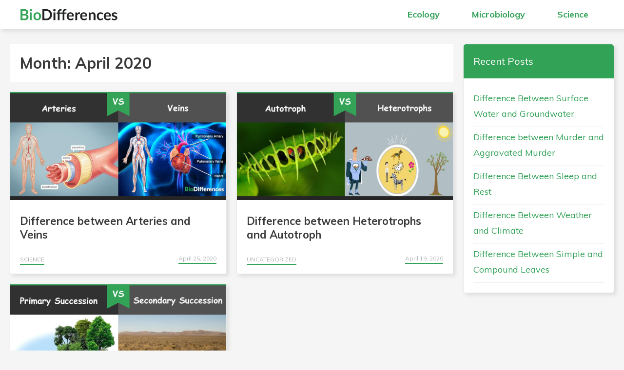

--- FILE ---
content_type: text/html; charset=UTF-8
request_url: https://biodifferences.net/2020/04/
body_size: 14169
content:
<!DOCTYPE html>
<html lang="en-US">
<head>
	<meta charset="UTF-8">
	<title>April 2020 &#8211; Bio Differences</title>
<meta name='robots' content='max-image-preview:large' />
<meta name="viewport" content="width=device-width, initial-scale=1"><link href='https://fonts.gstatic.com' crossorigin rel='preconnect' />
<link href='https://fonts.googleapis.com' crossorigin rel='preconnect' />
<link rel="alternate" type="application/rss+xml" title="Bio Differences &raquo; Feed" href="https://biodifferences.net/feed/" />
<link rel="alternate" type="application/rss+xml" title="Bio Differences &raquo; Comments Feed" href="https://biodifferences.net/comments/feed/" />
<link rel='stylesheet' id='generate-fonts-css' href='//fonts.googleapis.com/css?family=Muli:200,200italic,300,300italic,regular,italic,600,600italic,700,700italic,800,800italic,900,900italic&#038;display=swap' media='all' />
<link rel='stylesheet' id='wp-block-library-css' href='https://biodifferences.net/wp-includes/css/dist/block-library/style.min.css?ver=6.5.7' media='all' />
<style id='classic-theme-styles-inline-css'>
/*! This file is auto-generated */
.wp-block-button__link{color:#fff;background-color:#32373c;border-radius:9999px;box-shadow:none;text-decoration:none;padding:calc(.667em + 2px) calc(1.333em + 2px);font-size:1.125em}.wp-block-file__button{background:#32373c;color:#fff;text-decoration:none}
</style>
<style id='global-styles-inline-css'>
body{--wp--preset--color--black: #000000;--wp--preset--color--cyan-bluish-gray: #abb8c3;--wp--preset--color--white: #ffffff;--wp--preset--color--pale-pink: #f78da7;--wp--preset--color--vivid-red: #cf2e2e;--wp--preset--color--luminous-vivid-orange: #ff6900;--wp--preset--color--luminous-vivid-amber: #fcb900;--wp--preset--color--light-green-cyan: #7bdcb5;--wp--preset--color--vivid-green-cyan: #00d084;--wp--preset--color--pale-cyan-blue: #8ed1fc;--wp--preset--color--vivid-cyan-blue: #0693e3;--wp--preset--color--vivid-purple: #9b51e0;--wp--preset--color--contrast: var(--contrast);--wp--preset--color--contrast-2: var(--contrast-2);--wp--preset--color--contrast-3: var(--contrast-3);--wp--preset--color--base: var(--base);--wp--preset--color--base-2: var(--base-2);--wp--preset--color--base-3: var(--base-3);--wp--preset--color--accent: var(--accent);--wp--preset--gradient--vivid-cyan-blue-to-vivid-purple: linear-gradient(135deg,rgba(6,147,227,1) 0%,rgb(155,81,224) 100%);--wp--preset--gradient--light-green-cyan-to-vivid-green-cyan: linear-gradient(135deg,rgb(122,220,180) 0%,rgb(0,208,130) 100%);--wp--preset--gradient--luminous-vivid-amber-to-luminous-vivid-orange: linear-gradient(135deg,rgba(252,185,0,1) 0%,rgba(255,105,0,1) 100%);--wp--preset--gradient--luminous-vivid-orange-to-vivid-red: linear-gradient(135deg,rgba(255,105,0,1) 0%,rgb(207,46,46) 100%);--wp--preset--gradient--very-light-gray-to-cyan-bluish-gray: linear-gradient(135deg,rgb(238,238,238) 0%,rgb(169,184,195) 100%);--wp--preset--gradient--cool-to-warm-spectrum: linear-gradient(135deg,rgb(74,234,220) 0%,rgb(151,120,209) 20%,rgb(207,42,186) 40%,rgb(238,44,130) 60%,rgb(251,105,98) 80%,rgb(254,248,76) 100%);--wp--preset--gradient--blush-light-purple: linear-gradient(135deg,rgb(255,206,236) 0%,rgb(152,150,240) 100%);--wp--preset--gradient--blush-bordeaux: linear-gradient(135deg,rgb(254,205,165) 0%,rgb(254,45,45) 50%,rgb(107,0,62) 100%);--wp--preset--gradient--luminous-dusk: linear-gradient(135deg,rgb(255,203,112) 0%,rgb(199,81,192) 50%,rgb(65,88,208) 100%);--wp--preset--gradient--pale-ocean: linear-gradient(135deg,rgb(255,245,203) 0%,rgb(182,227,212) 50%,rgb(51,167,181) 100%);--wp--preset--gradient--electric-grass: linear-gradient(135deg,rgb(202,248,128) 0%,rgb(113,206,126) 100%);--wp--preset--gradient--midnight: linear-gradient(135deg,rgb(2,3,129) 0%,rgb(40,116,252) 100%);--wp--preset--font-size--small: 13px;--wp--preset--font-size--medium: 20px;--wp--preset--font-size--large: 36px;--wp--preset--font-size--x-large: 42px;--wp--preset--spacing--20: 0.44rem;--wp--preset--spacing--30: 0.67rem;--wp--preset--spacing--40: 1rem;--wp--preset--spacing--50: 1.5rem;--wp--preset--spacing--60: 2.25rem;--wp--preset--spacing--70: 3.38rem;--wp--preset--spacing--80: 5.06rem;--wp--preset--shadow--natural: 6px 6px 9px rgba(0, 0, 0, 0.2);--wp--preset--shadow--deep: 12px 12px 50px rgba(0, 0, 0, 0.4);--wp--preset--shadow--sharp: 6px 6px 0px rgba(0, 0, 0, 0.2);--wp--preset--shadow--outlined: 6px 6px 0px -3px rgba(255, 255, 255, 1), 6px 6px rgba(0, 0, 0, 1);--wp--preset--shadow--crisp: 6px 6px 0px rgba(0, 0, 0, 1);}:where(.is-layout-flex){gap: 0.5em;}:where(.is-layout-grid){gap: 0.5em;}body .is-layout-flex{display: flex;}body .is-layout-flex{flex-wrap: wrap;align-items: center;}body .is-layout-flex > *{margin: 0;}body .is-layout-grid{display: grid;}body .is-layout-grid > *{margin: 0;}:where(.wp-block-columns.is-layout-flex){gap: 2em;}:where(.wp-block-columns.is-layout-grid){gap: 2em;}:where(.wp-block-post-template.is-layout-flex){gap: 1.25em;}:where(.wp-block-post-template.is-layout-grid){gap: 1.25em;}.has-black-color{color: var(--wp--preset--color--black) !important;}.has-cyan-bluish-gray-color{color: var(--wp--preset--color--cyan-bluish-gray) !important;}.has-white-color{color: var(--wp--preset--color--white) !important;}.has-pale-pink-color{color: var(--wp--preset--color--pale-pink) !important;}.has-vivid-red-color{color: var(--wp--preset--color--vivid-red) !important;}.has-luminous-vivid-orange-color{color: var(--wp--preset--color--luminous-vivid-orange) !important;}.has-luminous-vivid-amber-color{color: var(--wp--preset--color--luminous-vivid-amber) !important;}.has-light-green-cyan-color{color: var(--wp--preset--color--light-green-cyan) !important;}.has-vivid-green-cyan-color{color: var(--wp--preset--color--vivid-green-cyan) !important;}.has-pale-cyan-blue-color{color: var(--wp--preset--color--pale-cyan-blue) !important;}.has-vivid-cyan-blue-color{color: var(--wp--preset--color--vivid-cyan-blue) !important;}.has-vivid-purple-color{color: var(--wp--preset--color--vivid-purple) !important;}.has-black-background-color{background-color: var(--wp--preset--color--black) !important;}.has-cyan-bluish-gray-background-color{background-color: var(--wp--preset--color--cyan-bluish-gray) !important;}.has-white-background-color{background-color: var(--wp--preset--color--white) !important;}.has-pale-pink-background-color{background-color: var(--wp--preset--color--pale-pink) !important;}.has-vivid-red-background-color{background-color: var(--wp--preset--color--vivid-red) !important;}.has-luminous-vivid-orange-background-color{background-color: var(--wp--preset--color--luminous-vivid-orange) !important;}.has-luminous-vivid-amber-background-color{background-color: var(--wp--preset--color--luminous-vivid-amber) !important;}.has-light-green-cyan-background-color{background-color: var(--wp--preset--color--light-green-cyan) !important;}.has-vivid-green-cyan-background-color{background-color: var(--wp--preset--color--vivid-green-cyan) !important;}.has-pale-cyan-blue-background-color{background-color: var(--wp--preset--color--pale-cyan-blue) !important;}.has-vivid-cyan-blue-background-color{background-color: var(--wp--preset--color--vivid-cyan-blue) !important;}.has-vivid-purple-background-color{background-color: var(--wp--preset--color--vivid-purple) !important;}.has-black-border-color{border-color: var(--wp--preset--color--black) !important;}.has-cyan-bluish-gray-border-color{border-color: var(--wp--preset--color--cyan-bluish-gray) !important;}.has-white-border-color{border-color: var(--wp--preset--color--white) !important;}.has-pale-pink-border-color{border-color: var(--wp--preset--color--pale-pink) !important;}.has-vivid-red-border-color{border-color: var(--wp--preset--color--vivid-red) !important;}.has-luminous-vivid-orange-border-color{border-color: var(--wp--preset--color--luminous-vivid-orange) !important;}.has-luminous-vivid-amber-border-color{border-color: var(--wp--preset--color--luminous-vivid-amber) !important;}.has-light-green-cyan-border-color{border-color: var(--wp--preset--color--light-green-cyan) !important;}.has-vivid-green-cyan-border-color{border-color: var(--wp--preset--color--vivid-green-cyan) !important;}.has-pale-cyan-blue-border-color{border-color: var(--wp--preset--color--pale-cyan-blue) !important;}.has-vivid-cyan-blue-border-color{border-color: var(--wp--preset--color--vivid-cyan-blue) !important;}.has-vivid-purple-border-color{border-color: var(--wp--preset--color--vivid-purple) !important;}.has-vivid-cyan-blue-to-vivid-purple-gradient-background{background: var(--wp--preset--gradient--vivid-cyan-blue-to-vivid-purple) !important;}.has-light-green-cyan-to-vivid-green-cyan-gradient-background{background: var(--wp--preset--gradient--light-green-cyan-to-vivid-green-cyan) !important;}.has-luminous-vivid-amber-to-luminous-vivid-orange-gradient-background{background: var(--wp--preset--gradient--luminous-vivid-amber-to-luminous-vivid-orange) !important;}.has-luminous-vivid-orange-to-vivid-red-gradient-background{background: var(--wp--preset--gradient--luminous-vivid-orange-to-vivid-red) !important;}.has-very-light-gray-to-cyan-bluish-gray-gradient-background{background: var(--wp--preset--gradient--very-light-gray-to-cyan-bluish-gray) !important;}.has-cool-to-warm-spectrum-gradient-background{background: var(--wp--preset--gradient--cool-to-warm-spectrum) !important;}.has-blush-light-purple-gradient-background{background: var(--wp--preset--gradient--blush-light-purple) !important;}.has-blush-bordeaux-gradient-background{background: var(--wp--preset--gradient--blush-bordeaux) !important;}.has-luminous-dusk-gradient-background{background: var(--wp--preset--gradient--luminous-dusk) !important;}.has-pale-ocean-gradient-background{background: var(--wp--preset--gradient--pale-ocean) !important;}.has-electric-grass-gradient-background{background: var(--wp--preset--gradient--electric-grass) !important;}.has-midnight-gradient-background{background: var(--wp--preset--gradient--midnight) !important;}.has-small-font-size{font-size: var(--wp--preset--font-size--small) !important;}.has-medium-font-size{font-size: var(--wp--preset--font-size--medium) !important;}.has-large-font-size{font-size: var(--wp--preset--font-size--large) !important;}.has-x-large-font-size{font-size: var(--wp--preset--font-size--x-large) !important;}
.wp-block-navigation a:where(:not(.wp-element-button)){color: inherit;}
:where(.wp-block-post-template.is-layout-flex){gap: 1.25em;}:where(.wp-block-post-template.is-layout-grid){gap: 1.25em;}
:where(.wp-block-columns.is-layout-flex){gap: 2em;}:where(.wp-block-columns.is-layout-grid){gap: 2em;}
.wp-block-pullquote{font-size: 1.5em;line-height: 1.6;}
</style>
<link rel='stylesheet' id='contact-form-7-css' href='https://biodifferences.net/wp-content/plugins/contact-form-7/includes/css/styles.css?ver=5.8.5' media='all' />
<link rel='stylesheet' id='ez-toc-css' href='https://biodifferences.net/wp-content/plugins/easy-table-of-contents/assets/css/screen.min.css?ver=2.0.65' media='all' />
<style id='ez-toc-inline-css'>
div#ez-toc-container .ez-toc-title {font-size: 120%;}div#ez-toc-container .ez-toc-title {font-weight: 500;}div#ez-toc-container ul li {font-size: 95%;}div#ez-toc-container ul li {font-weight: 500;}div#ez-toc-container nav ul ul li {font-size: 90%;}
.ez-toc-container-direction {direction: ltr;}.ez-toc-counter ul{counter-reset: item ;}.ez-toc-counter nav ul li a::before {content: counters(item, ".", decimal) ". ";display: inline-block;counter-increment: item;flex-grow: 0;flex-shrink: 0;margin-right: .2em; float: left; }.ez-toc-widget-direction {direction: ltr;}.ez-toc-widget-container ul{counter-reset: item ;}.ez-toc-widget-container nav ul li a::before {content: counters(item, ".", decimal) ". ";display: inline-block;counter-increment: item;flex-grow: 0;flex-shrink: 0;margin-right: .2em; float: left; }
</style>
<link rel='stylesheet' id='parent-style-css' href='https://biodifferences.net/wp-content/themes/generatepress/style.css?ver=6.5.7' media='all' />
<link rel='stylesheet' id='child-style-css' href='https://biodifferences.net/wp-content/themes/generatepress-child/style.css?ver=1.1' media='all' />
<link rel='stylesheet' id='generate-style-css' href='https://biodifferences.net/wp-content/themes/generatepress/assets/css/all.min.css?ver=3.3.1' media='all' />
<style id='generate-style-inline-css'>
#nav-below {display:none;}.no-featured-image-padding .post-image {margin-left:-20px;margin-right:-20px;}.post-image-above-header .no-featured-image-padding .inside-article .post-image {margin-top:-20px;}@media (max-width:768px){.no-featured-image-padding .post-image {margin-left:-30px;margin-right:-30px;}.post-image-above-header .no-featured-image-padding .inside-article .post-image {margin-top:-30px;}}
.generate-columns {margin-bottom: 20px;padding-left: 20px;}.generate-columns-container {margin-left: -20px;}.page-header {margin-bottom: 20px;margin-left: 20px}.generate-columns-container > .paging-navigation {margin-left: 20px;}
body{background-color:#f5f5f5;color:#3a3a3a;}a{color:#32a257;}a:visited{color:#288246;}a:hover, a:focus, a:active{color:#000000;}body .grid-container{max-width:1200px;}.wp-block-group__inner-container{max-width:1200px;margin-left:auto;margin-right:auto;}@media (max-width: 500px) and (min-width: 769px){.inside-header{display:flex;flex-direction:column;align-items:center;}.site-logo, .site-branding{margin-bottom:1.5em;}#site-navigation{margin:0 auto;}.header-widget{margin-top:1.5em;}}.site-header .header-image{width:250px;}.generate-back-to-top{font-size:20px;border-radius:3px;position:fixed;bottom:30px;right:30px;line-height:40px;width:40px;text-align:center;z-index:10;transition:opacity 300ms ease-in-out;opacity:0.1;transform:translateY(1000px);}.generate-back-to-top__show{opacity:1;transform:translateY(0);}:root{--contrast:#222222;--contrast-2:#575760;--contrast-3:#b2b2be;--base:#f0f0f0;--base-2:#f7f8f9;--base-3:#ffffff;--accent:#1e73be;}:root .has-contrast-color{color:var(--contrast);}:root .has-contrast-background-color{background-color:var(--contrast);}:root .has-contrast-2-color{color:var(--contrast-2);}:root .has-contrast-2-background-color{background-color:var(--contrast-2);}:root .has-contrast-3-color{color:var(--contrast-3);}:root .has-contrast-3-background-color{background-color:var(--contrast-3);}:root .has-base-color{color:var(--base);}:root .has-base-background-color{background-color:var(--base);}:root .has-base-2-color{color:var(--base-2);}:root .has-base-2-background-color{background-color:var(--base-2);}:root .has-base-3-color{color:var(--base-3);}:root .has-base-3-background-color{background-color:var(--base-3);}:root .has-accent-color{color:var(--accent);}:root .has-accent-background-color{background-color:var(--accent);}body, button, input, select, textarea{font-family:"Muli", sans-serif;font-size:19px;}body{line-height:1.8;}p{margin-bottom:1.1em;}.entry-content > [class*="wp-block-"]:not(:last-child):not(.wp-block-heading){margin-bottom:1.1em;}.main-title{font-family:"Muli", sans-serif;font-weight:500;font-size:26px;}.main-navigation a, .menu-toggle{font-family:"Muli", sans-serif;font-weight:700;font-size:18px;}.main-navigation .main-nav ul ul li a{font-size:15px;}.widget-title{font-family:"Muli", sans-serif;font-weight:700;font-size:22px;}.sidebar .widget, .footer-widgets .widget{font-size:16px;}button:not(.menu-toggle),html input[type="button"],input[type="reset"],input[type="submit"],.button,.wp-block-button .wp-block-button__link{font-family:"Muli", sans-serif;}h1{font-family:"Muli", sans-serif;font-weight:700;font-size:32px;}h2{font-family:"Muli", sans-serif;font-weight:700;font-size:28px;line-height:1.3em;margin-bottom:30px;}h3{font-family:"Muli", sans-serif;font-weight:700;font-size:24px;}h4{font-family:"Muli", sans-serif;font-weight:600;font-size:22px;}h5{font-family:"Muli", sans-serif;font-weight:400;font-size:19px;}h6{font-size:18px;}@media (max-width:768px){.main-title{font-size:20px;}h1{font-size:30px;}h2{font-size:20px;}}.top-bar{background-color:#636363;color:#ffffff;}.top-bar a{color:#ffffff;}.top-bar a:hover{color:#303030;}.site-header{background-color:#ffffff;color:#3a3a3a;}.site-header a{color:#3a3a3a;}.main-title a,.main-title a:hover{color:#32a257;}.site-description{color:#757575;}.mobile-menu-control-wrapper .menu-toggle,.mobile-menu-control-wrapper .menu-toggle:hover,.mobile-menu-control-wrapper .menu-toggle:focus,.has-inline-mobile-toggle #site-navigation.toggled{background-color:rgba(0, 0, 0, 0.02);}.main-navigation,.main-navigation ul ul{background-color:#ffffff;}.main-navigation .main-nav ul li a, .main-navigation .menu-toggle, .main-navigation .menu-bar-items{color:#32a257;}.main-navigation .main-nav ul li:not([class*="current-menu-"]):hover > a, .main-navigation .main-nav ul li:not([class*="current-menu-"]):focus > a, .main-navigation .main-nav ul li.sfHover:not([class*="current-menu-"]) > a, .main-navigation .menu-bar-item:hover > a, .main-navigation .menu-bar-item.sfHover > a{color:#0d5628;background-color:#ffffff;}button.menu-toggle:hover,button.menu-toggle:focus,.main-navigation .mobile-bar-items a,.main-navigation .mobile-bar-items a:hover,.main-navigation .mobile-bar-items a:focus{color:#32a257;}.main-navigation .main-nav ul li[class*="current-menu-"] > a{color:#32a257;background-color:#ffffff;}.navigation-search input[type="search"],.navigation-search input[type="search"]:active, .navigation-search input[type="search"]:focus, .main-navigation .main-nav ul li.search-item.active > a, .main-navigation .menu-bar-items .search-item.active > a{color:#0d5628;background-color:#ffffff;}.main-navigation ul ul{background-color:#3f3f3f;}.main-navigation .main-nav ul ul li a{color:#ffffff;}.main-navigation .main-nav ul ul li:not([class*="current-menu-"]):hover > a,.main-navigation .main-nav ul ul li:not([class*="current-menu-"]):focus > a, .main-navigation .main-nav ul ul li.sfHover:not([class*="current-menu-"]) > a{color:#ffffff;background-color:#4f4f4f;}.main-navigation .main-nav ul ul li[class*="current-menu-"] > a{color:#ffffff;background-color:#4f4f4f;}.separate-containers .inside-article, .separate-containers .comments-area, .separate-containers .page-header, .one-container .container, .separate-containers .paging-navigation, .inside-page-header{background-color:#ffffff;}.entry-title a{color:#3a3a3a;}.entry-title a:hover{color:#0c0c0c;}.entry-meta{color:#595959;}.entry-meta a{color:#595959;}.entry-meta a:hover{color:#32a257;}h1{color:#3a3a3a;}h2{color:#3a3a3a;}h3{color:#3a3a3a;}h4{color:#3a3a3a;}.sidebar .widget{background-color:#ffffff;}.sidebar .widget a{color:#32a257;}.sidebar .widget a:hover{color:#0c5b2c;}.sidebar .widget .widget-title{color:#000000;}.footer-widgets{background-color:#32a257;}.footer-widgets .widget-title{color:#000000;}.site-info{color:#ededed;background-color:#32a257;}.site-info a{color:#ffffff;}.site-info a:hover{color:#bfbfbf;}.footer-bar .widget_nav_menu .current-menu-item a{color:#bfbfbf;}input[type="text"],input[type="email"],input[type="url"],input[type="password"],input[type="search"],input[type="tel"],input[type="number"],textarea,select{color:#666666;background-color:#fafafa;border-color:#cccccc;}input[type="text"]:focus,input[type="email"]:focus,input[type="url"]:focus,input[type="password"]:focus,input[type="search"]:focus,input[type="tel"]:focus,input[type="number"]:focus,textarea:focus,select:focus{color:#666666;background-color:#ffffff;border-color:#bfbfbf;}button,html input[type="button"],input[type="reset"],input[type="submit"],a.button,a.wp-block-button__link:not(.has-background){color:#32a257;background-color:#ffffff;}button:hover,html input[type="button"]:hover,input[type="reset"]:hover,input[type="submit"]:hover,a.button:hover,button:focus,html input[type="button"]:focus,input[type="reset"]:focus,input[type="submit"]:focus,a.button:focus,a.wp-block-button__link:not(.has-background):active,a.wp-block-button__link:not(.has-background):focus,a.wp-block-button__link:not(.has-background):hover{color:#19682e;background-color:#f2f2f2;}a.generate-back-to-top{background-color:#333333;color:#ffffff;}a.generate-back-to-top:hover,a.generate-back-to-top:focus{background-color:#262626;color:#e2e2e2;}:root{--gp-search-modal-bg-color:var(--base-3);--gp-search-modal-text-color:var(--contrast);--gp-search-modal-overlay-bg-color:rgba(0,0,0,0.2);}@media (max-width: 768px){.main-navigation .menu-bar-item:hover > a, .main-navigation .menu-bar-item.sfHover > a{background:none;color:#32a257;}}.inside-top-bar{padding:10px;}.inside-header{padding:10px 0px 10px 0px;}.separate-containers .inside-article, .separate-containers .comments-area, .separate-containers .page-header, .separate-containers .paging-navigation, .one-container .site-content, .inside-page-header{padding:20px;}.site-main .wp-block-group__inner-container{padding:20px;}.entry-content .alignwide, body:not(.no-sidebar) .entry-content .alignfull{margin-left:-20px;width:calc(100% + 40px);max-width:calc(100% + 40px);}.container.grid-container{max-width:1240px;}.one-container.right-sidebar .site-main,.one-container.both-right .site-main{margin-right:20px;}.one-container.left-sidebar .site-main,.one-container.both-left .site-main{margin-left:20px;}.one-container.both-sidebars .site-main{margin:0px 20px 0px 20px;}.main-navigation .main-nav ul li a,.menu-toggle,.main-navigation .mobile-bar-items a{padding-left:33px;padding-right:33px;}.main-navigation .main-nav ul ul li a{padding:10px 33px 10px 33px;}.rtl .menu-item-has-children .dropdown-menu-toggle{padding-left:33px;}.menu-item-has-children .dropdown-menu-toggle{padding-right:33px;}.rtl .main-navigation .main-nav ul li.menu-item-has-children > a{padding-right:33px;}.widget-area .widget{padding:20px;}.site-info{padding:20px;}@media (max-width:768px){.separate-containers .inside-article, .separate-containers .comments-area, .separate-containers .page-header, .separate-containers .paging-navigation, .one-container .site-content, .inside-page-header{padding:30px;}.site-main .wp-block-group__inner-container{padding:30px;}.site-info{padding-right:10px;padding-left:10px;}.entry-content .alignwide, body:not(.no-sidebar) .entry-content .alignfull{margin-left:-30px;width:calc(100% + 60px);max-width:calc(100% + 60px);}}/* End cached CSS */@media (max-width: 768px){.main-navigation .menu-toggle,.main-navigation .mobile-bar-items,.sidebar-nav-mobile:not(#sticky-placeholder){display:block;}.main-navigation ul,.gen-sidebar-nav{display:none;}[class*="nav-float-"] .site-header .inside-header > *{float:none;clear:both;}}
.dynamic-author-image-rounded{border-radius:100%;}.dynamic-featured-image, .dynamic-author-image{vertical-align:middle;}.one-container.blog .dynamic-content-template:not(:last-child), .one-container.archive .dynamic-content-template:not(:last-child){padding-bottom:0px;}.dynamic-entry-excerpt > p:last-child{margin-bottom:0px;}
.main-navigation.toggled .main-nav > ul{background-color: #ffffff}
h1.entry-title{font-size:32px;}h2.entry-title{font-size:22px;}.navigation-branding .main-title{font-weight:500;text-transform:none;font-size:26px;font-family:"Muli", sans-serif;}@media (max-width: 768px){.navigation-branding .main-title{font-size:20px;}}
@media (max-width: 768px){.main-navigation .menu-toggle,.main-navigation .mobile-bar-items a,.main-navigation .menu-bar-item > a{padding-left:15px;padding-right:15px;}.main-navigation .main-nav ul li a,.main-navigation .menu-toggle,.main-navigation .mobile-bar-items a,.main-navigation .menu-bar-item > a{line-height:50px;}.main-navigation .site-logo.navigation-logo img, .mobile-header-navigation .site-logo.mobile-header-logo img, .navigation-search input[type="search"]{height:50px;}}.post-image:not(:first-child), .page-content:not(:first-child), .entry-content:not(:first-child), .entry-summary:not(:first-child), footer.entry-meta{margin-top:1em;}.post-image-above-header .inside-article div.featured-image, .post-image-above-header .inside-article div.post-image{margin-bottom:1em;}
</style>
<link rel='stylesheet' id='generate-font-icons-css' href='https://biodifferences.net/wp-content/themes/generatepress/assets/css/components/font-icons.min.css?ver=3.3.1' media='all' />
<link rel='stylesheet' id='generate-child-css' href='https://biodifferences.net/wp-content/themes/generatepress-child/style.css?ver=1683414673' media='all' />
<link rel='stylesheet' id='gp-premium-icons-css' href='https://biodifferences.net/wp-content/plugins/gp-premium/general/icons/icons.min.css?ver=2.3.1' media='all' />
<link rel='stylesheet' id='generate-blog-css' href='https://biodifferences.net/wp-content/plugins/gp-premium/blog/functions/css/style.min.css?ver=2.3.1' media='all' />
<link rel='stylesheet' id='generate-navigation-branding-css' href='https://biodifferences.net/wp-content/plugins/gp-premium/menu-plus/functions/css/navigation-branding.min.css?ver=2.3.1' media='all' />
<style id='generate-navigation-branding-inline-css'>
@media (max-width: 768px){.site-header, #site-navigation, #sticky-navigation{display:none !important;opacity:0.0;}#mobile-header{display:block !important;width:100% !important;}#mobile-header .main-nav > ul{display:none;}#mobile-header.toggled .main-nav > ul, #mobile-header .menu-toggle, #mobile-header .mobile-bar-items{display:block;}#mobile-header .main-nav{-ms-flex:0 0 100%;flex:0 0 100%;-webkit-box-ordinal-group:5;-ms-flex-order:4;order:4;}}.navigation-branding img, .site-logo.mobile-header-logo img{height:60px;width:auto;}.navigation-branding .main-title{line-height:60px;}@media (max-width: 1210px){#site-navigation .navigation-branding, #sticky-navigation .navigation-branding{margin-left:10px;}}@media (max-width: 768px){.main-navigation:not(.slideout-navigation) .main-nav{-ms-flex:0 0 100%;flex:0 0 100%;}.main-navigation:not(.slideout-navigation) .inside-navigation{-ms-flex-wrap:wrap;flex-wrap:wrap;display:-webkit-box;display:-ms-flexbox;display:flex;}.nav-aligned-center .navigation-branding, .nav-aligned-left .navigation-branding{margin-right:auto;}.nav-aligned-center  .main-navigation.has-branding:not(.slideout-navigation) .inside-navigation .main-nav,.nav-aligned-center  .main-navigation.has-sticky-branding.navigation-stick .inside-navigation .main-nav,.nav-aligned-left  .main-navigation.has-branding:not(.slideout-navigation) .inside-navigation .main-nav,.nav-aligned-left  .main-navigation.has-sticky-branding.navigation-stick .inside-navigation .main-nav{margin-right:0px;}.navigation-branding img, .site-logo.mobile-header-logo{height:50px;}.navigation-branding .main-title{line-height:50px;}}
</style>
<script src="https://biodifferences.net/wp-includes/js/jquery/jquery.min.js?ver=3.7.1" id="jquery-core-js"></script>
<link rel="https://api.w.org/" href="https://biodifferences.net/wp-json/" /><link rel="EditURI" type="application/rsd+xml" title="RSD" href="https://biodifferences.net/xmlrpc.php?rsd" />
<meta name="generator" content="WordPress 6.5.7" />
<script data-rocketlazyloadscript='https://pagead2.googlesyndication.com/pagead/js/adsbygoogle.js' data-ad-client="ca-pub-2091862846891000" async ></script><link rel="icon" href="https://biodifferences.net/wp-content/uploads/2019/10/favicon.jpg" sizes="32x32" />
<link rel="icon" href="https://biodifferences.net/wp-content/uploads/2019/10/favicon.jpg" sizes="192x192" />
<link rel="apple-touch-icon" href="https://biodifferences.net/wp-content/uploads/2019/10/favicon.jpg" />
<meta name="msapplication-TileImage" content="https://biodifferences.net/wp-content/uploads/2019/10/favicon.jpg" />
<noscript><style id="rocket-lazyload-nojs-css">.rll-youtube-player, [data-lazy-src]{display:none !important;}</style></noscript></head>

<body class="archive date wp-custom-logo wp-embed-responsive post-image-above-header post-image-aligned-center generate-columns-activated infinite-scroll sticky-menu-slide mobile-header mobile-header-logo mobile-header-sticky right-sidebar nav-below-header separate-containers fluid-header active-footer-widgets-3 nav-aligned-right header-aligned-left dropdown-hover" itemtype="https://schema.org/Blog" itemscope>
	<a class="screen-reader-text skip-link" href="#content" title="Skip to content">Skip to content</a>		<nav id="mobile-header" itemtype="https://schema.org/SiteNavigationElement" itemscope class="main-navigation mobile-header-navigation has-branding has-sticky-branding">
			<div class="inside-navigation grid-container grid-parent">
				<div class="site-logo mobile-header-logo">
						<a href="https://biodifferences.net/" title="Bio Differences" rel="home">
							<img src="data:image/svg+xml,%3Csvg%20xmlns='http://www.w3.org/2000/svg'%20viewBox='0%200%20339%2050'%3E%3C/svg%3E" alt="Bio Differences" class="is-logo-image" width="339" height="50" data-lazy-src="https://biodifferences.net/wp-content/uploads/2019/06/logo.png" /><noscript><img src="https://biodifferences.net/wp-content/uploads/2019/06/logo.png" alt="Bio Differences" class="is-logo-image" width="339" height="50" /></noscript>
						</a>
					</div>					<button class="menu-toggle" aria-controls="mobile-menu" aria-expanded="false">
						<span class="screen-reader-text">Menu</span>					</button>
					<div id="mobile-menu" class="main-nav"><ul id="menu-main" class=" menu sf-menu"><li id="menu-item-20" class="menu-item menu-item-type-taxonomy menu-item-object-category menu-item-20"><a href="https://biodifferences.net/category/ecology/">Ecology</a></li>
<li id="menu-item-136" class="menu-item menu-item-type-taxonomy menu-item-object-category menu-item-136"><a href="https://biodifferences.net/category/microbiology/">Microbiology</a></li>
<li id="menu-item-137" class="menu-item menu-item-type-taxonomy menu-item-object-category menu-item-137"><a href="https://biodifferences.net/category/science/">Science</a></li>
</ul></div>			</div><!-- .inside-navigation -->
		</nav><!-- #site-navigation -->
				<nav class="has-branding main-navigation sub-menu-right" id="site-navigation" aria-label="Primary"  itemtype="https://schema.org/SiteNavigationElement" itemscope>
			<div class="inside-navigation grid-container grid-parent">
				<div class="navigation-branding"><div class="site-logo">
						<a href="https://biodifferences.net/" title="Bio Differences" rel="home">
							<img  class="header-image is-logo-image" alt="Bio Differences" src="data:image/svg+xml,%3Csvg%20xmlns='http://www.w3.org/2000/svg'%20viewBox='0%200%20339%2050'%3E%3C/svg%3E" title="Bio Differences" width="339" height="50" data-lazy-src="https://biodifferences.net/wp-content/uploads/2019/06/logo.png" /><noscript><img  class="header-image is-logo-image" alt="Bio Differences" src="https://biodifferences.net/wp-content/uploads/2019/06/logo.png" title="Bio Differences" width="339" height="50" /></noscript>
						</a>
					</div></div>				<button class="menu-toggle" aria-controls="primary-menu" aria-expanded="false">
					<span class="screen-reader-text">Menu</span>				</button>
				<div id="primary-menu" class="main-nav"><ul id="menu-main-1" class=" menu sf-menu"><li class="menu-item menu-item-type-taxonomy menu-item-object-category menu-item-20"><a href="https://biodifferences.net/category/ecology/">Ecology</a></li>
<li class="menu-item menu-item-type-taxonomy menu-item-object-category menu-item-136"><a href="https://biodifferences.net/category/microbiology/">Microbiology</a></li>
<li class="menu-item menu-item-type-taxonomy menu-item-object-category menu-item-137"><a href="https://biodifferences.net/category/science/">Science</a></li>
</ul></div>			</div>
		</nav>
		<div style="text-align:center; padding-top:10px;"><script data-rocketlazyloadscript='https://pagead2.googlesyndication.com/pagead/js/adsbygoogle.js?client=ca-pub-2091862846891000' async 
     crossorigin="anonymous"></script>
<ins class="adsbygoogle"
     style="display:block"
     data-ad-client="ca-pub-2091862846891000"
     data-ad-slot="1088355735"
     data-ad-format="auto"
     data-full-width-responsive="true"></ins>
<script data-rocketlazyloadscript='[data-uri]' ></script></div></div>

	<div class="site grid-container container hfeed grid-parent" id="page">
				<div class="site-content" id="content">
			
	<div class="content-area grid-parent mobile-grid-100 grid-75 tablet-grid-75" id="primary">
		<main class="site-main" id="main">
			<div class="generate-columns-container ">		<header class="page-header" aria-label="Page">
			
			<h1 class="page-title">
				Month: <span>April 2020</span>			</h1>

					</header>
		<article id="post-188" class="post-188 post type-post status-publish format-standard has-post-thumbnail hentry category-science infinite-scroll-item generate-columns tablet-grid-50 mobile-grid-100 grid-parent grid-50 no-featured-image-padding" itemtype="https://schema.org/CreativeWork" itemscope>
	<div class="inside-article">
		<div class="post-image">
			<a href="https://biodifferences.net/difference-between-arteries-and-veins/"><img width="1024" height="512" src="data:image/svg+xml,%3Csvg%20xmlns='http://www.w3.org/2000/svg'%20viewBox='0%200%201024%20512'%3E%3C/svg%3E" class="attachment-full size-full wp-post-image" alt="" itemprop="image" decoding="async" fetchpriority="high" data-lazy-srcset="https://biodifferences.net/wp-content/uploads/2020/04/Difference-Between-Arteries-and-Veins.jpg 1024w, https://biodifferences.net/wp-content/uploads/2020/04/Difference-Between-Arteries-and-Veins-300x150.jpg 300w, https://biodifferences.net/wp-content/uploads/2020/04/Difference-Between-Arteries-and-Veins-870x435.jpg 870w, https://biodifferences.net/wp-content/uploads/2020/04/Difference-Between-Arteries-and-Veins-768x384.jpg 768w, https://biodifferences.net/wp-content/uploads/2020/04/Difference-Between-Arteries-and-Veins-445x223.jpg 445w" data-lazy-sizes="(max-width: 1024px) 100vw, 1024px" data-lazy-src="https://biodifferences.net/wp-content/uploads/2020/04/Difference-Between-Arteries-and-Veins.jpg" /><noscript><img width="1024" height="512" src="https://biodifferences.net/wp-content/uploads/2020/04/Difference-Between-Arteries-and-Veins.jpg" class="attachment-full size-full wp-post-image" alt="" itemprop="image" decoding="async" fetchpriority="high" srcset="https://biodifferences.net/wp-content/uploads/2020/04/Difference-Between-Arteries-and-Veins.jpg 1024w, https://biodifferences.net/wp-content/uploads/2020/04/Difference-Between-Arteries-and-Veins-300x150.jpg 300w, https://biodifferences.net/wp-content/uploads/2020/04/Difference-Between-Arteries-and-Veins-870x435.jpg 870w, https://biodifferences.net/wp-content/uploads/2020/04/Difference-Between-Arteries-and-Veins-768x384.jpg 768w, https://biodifferences.net/wp-content/uploads/2020/04/Difference-Between-Arteries-and-Veins-445x223.jpg 445w" sizes="(max-width: 1024px) 100vw, 1024px" /></noscript></a>
			</div>        <header class="entry-header">
			<h2 class="entry-title" itemprop="headline"><a href="https://biodifferences.net/difference-between-arteries-and-veins/" rel="bookmark">Difference between Arteries and Veins</a></h2>		</header><!-- .entry-header -->

		
			<div class="entry-summary" itemprop="text">
				<p> &#8230; <a title="Difference between Arteries and Veins" class="read-more" href="https://biodifferences.net/difference-between-arteries-and-veins/" aria-label="More on Difference between Arteries and Veins">Read More</a></p>
			</div><!-- .entry-summary -->

					<div class="entry-meta">
				<span class="posted-on"><time class="updated" datetime="2020-05-19T03:37:26+00:00" itemprop="dateModified">May 19, 2020</time><time class="entry-date published" datetime="2020-04-25T19:08:36+00:00" itemprop="datePublished">April 25, 2020</time></span> <span class="cat-links"><span class="screen-reader-text">Categories </span><a href="https://biodifferences.net/category/science/" rel="category tag">Science</a></span> 			</div><!-- .entry-meta -->
			</div><!-- .inside-article -->
</article><!-- #post-## -->
<article id="post-192" class="post-192 post type-post status-publish format-standard has-post-thumbnail hentry category-uncategorized infinite-scroll-item generate-columns tablet-grid-50 mobile-grid-100 grid-parent grid-50 no-featured-image-padding" itemtype="https://schema.org/CreativeWork" itemscope>
	<div class="inside-article">
		<div class="post-image">
			<a href="https://biodifferences.net/difference-between-heterotrophs-and-autotroph/"><img width="1024" height="512" src="data:image/svg+xml,%3Csvg%20xmlns='http://www.w3.org/2000/svg'%20viewBox='0%200%201024%20512'%3E%3C/svg%3E" class="attachment-full size-full wp-post-image" alt="" itemprop="image" decoding="async" data-lazy-srcset="https://biodifferences.net/wp-content/uploads/2019/11/Difference-Between-Heterotrophs-and-Autotroph.jpg 1024w, https://biodifferences.net/wp-content/uploads/2019/11/Difference-Between-Heterotrophs-and-Autotroph-300x150.jpg 300w, https://biodifferences.net/wp-content/uploads/2019/11/Difference-Between-Heterotrophs-and-Autotroph-870x435.jpg 870w, https://biodifferences.net/wp-content/uploads/2019/11/Difference-Between-Heterotrophs-and-Autotroph-768x384.jpg 768w, https://biodifferences.net/wp-content/uploads/2019/11/Difference-Between-Heterotrophs-and-Autotroph-445x223.jpg 445w" data-lazy-sizes="(max-width: 1024px) 100vw, 1024px" data-lazy-src="https://biodifferences.net/wp-content/uploads/2019/11/Difference-Between-Heterotrophs-and-Autotroph.jpg" /><noscript><img width="1024" height="512" src="https://biodifferences.net/wp-content/uploads/2019/11/Difference-Between-Heterotrophs-and-Autotroph.jpg" class="attachment-full size-full wp-post-image" alt="" itemprop="image" decoding="async" srcset="https://biodifferences.net/wp-content/uploads/2019/11/Difference-Between-Heterotrophs-and-Autotroph.jpg 1024w, https://biodifferences.net/wp-content/uploads/2019/11/Difference-Between-Heterotrophs-and-Autotroph-300x150.jpg 300w, https://biodifferences.net/wp-content/uploads/2019/11/Difference-Between-Heterotrophs-and-Autotroph-870x435.jpg 870w, https://biodifferences.net/wp-content/uploads/2019/11/Difference-Between-Heterotrophs-and-Autotroph-768x384.jpg 768w, https://biodifferences.net/wp-content/uploads/2019/11/Difference-Between-Heterotrophs-and-Autotroph-445x223.jpg 445w" sizes="(max-width: 1024px) 100vw, 1024px" /></noscript></a>
			</div>        <header class="entry-header">
			<h2 class="entry-title" itemprop="headline"><a href="https://biodifferences.net/difference-between-heterotrophs-and-autotroph/" rel="bookmark">Difference between Heterotrophs and Autotroph</a></h2>		</header><!-- .entry-header -->

		
			<div class="entry-summary" itemprop="text">
				<p> &#8230; <a title="Difference between Heterotrophs and Autotroph" class="read-more" href="https://biodifferences.net/difference-between-heterotrophs-and-autotroph/" aria-label="More on Difference between Heterotrophs and Autotroph">Read More</a></p>
			</div><!-- .entry-summary -->

					<div class="entry-meta">
				<span class="posted-on"><time class="updated" datetime="2020-05-19T03:37:38+00:00" itemprop="dateModified">May 19, 2020</time><time class="entry-date published" datetime="2020-04-19T16:49:52+00:00" itemprop="datePublished">April 19, 2020</time></span> <span class="cat-links"><span class="screen-reader-text">Categories </span><a href="https://biodifferences.net/category/uncategorized/" rel="category tag">Uncategorized</a></span> 			</div><!-- .entry-meta -->
			</div><!-- .inside-article -->
</article><!-- #post-## -->
<article id="post-231" class="post-231 post type-post status-publish format-standard has-post-thumbnail hentry category-science infinite-scroll-item generate-columns tablet-grid-50 mobile-grid-100 grid-parent grid-50 no-featured-image-padding" itemtype="https://schema.org/CreativeWork" itemscope>
	<div class="inside-article">
		<div class="post-image">
			<a href="https://biodifferences.net/difference-between-primary-succession-and-secondary-succession/"><img width="1024" height="512" src="data:image/svg+xml,%3Csvg%20xmlns='http://www.w3.org/2000/svg'%20viewBox='0%200%201024%20512'%3E%3C/svg%3E" class="attachment-full size-full wp-post-image" alt="" itemprop="image" decoding="async" data-lazy-srcset="https://biodifferences.net/wp-content/uploads/2019/12/Difference-Between-Primary-Succession-and-Secondary-Succession.jpg 1024w, https://biodifferences.net/wp-content/uploads/2019/12/Difference-Between-Primary-Succession-and-Secondary-Succession-300x150.jpg 300w, https://biodifferences.net/wp-content/uploads/2019/12/Difference-Between-Primary-Succession-and-Secondary-Succession-870x435.jpg 870w, https://biodifferences.net/wp-content/uploads/2019/12/Difference-Between-Primary-Succession-and-Secondary-Succession-768x384.jpg 768w, https://biodifferences.net/wp-content/uploads/2019/12/Difference-Between-Primary-Succession-and-Secondary-Succession-445x223.jpg 445w" data-lazy-sizes="(max-width: 1024px) 100vw, 1024px" data-lazy-src="https://biodifferences.net/wp-content/uploads/2019/12/Difference-Between-Primary-Succession-and-Secondary-Succession.jpg" /><noscript><img width="1024" height="512" src="https://biodifferences.net/wp-content/uploads/2019/12/Difference-Between-Primary-Succession-and-Secondary-Succession.jpg" class="attachment-full size-full wp-post-image" alt="" itemprop="image" decoding="async" srcset="https://biodifferences.net/wp-content/uploads/2019/12/Difference-Between-Primary-Succession-and-Secondary-Succession.jpg 1024w, https://biodifferences.net/wp-content/uploads/2019/12/Difference-Between-Primary-Succession-and-Secondary-Succession-300x150.jpg 300w, https://biodifferences.net/wp-content/uploads/2019/12/Difference-Between-Primary-Succession-and-Secondary-Succession-870x435.jpg 870w, https://biodifferences.net/wp-content/uploads/2019/12/Difference-Between-Primary-Succession-and-Secondary-Succession-768x384.jpg 768w, https://biodifferences.net/wp-content/uploads/2019/12/Difference-Between-Primary-Succession-and-Secondary-Succession-445x223.jpg 445w" sizes="(max-width: 1024px) 100vw, 1024px" /></noscript></a>
			</div>        <header class="entry-header">
			<h2 class="entry-title" itemprop="headline"><a href="https://biodifferences.net/difference-between-primary-succession-and-secondary-succession/" rel="bookmark">Difference between Primary Succession and Secondary Succession</a></h2>		</header><!-- .entry-header -->

		
			<div class="entry-summary" itemprop="text">
				<p> &#8230; <a title="Difference between Primary Succession and Secondary Succession" class="read-more" href="https://biodifferences.net/difference-between-primary-succession-and-secondary-succession/" aria-label="More on Difference between Primary Succession and Secondary Succession">Read More</a></p>
			</div><!-- .entry-summary -->

					<div class="entry-meta">
				<span class="posted-on"><time class="updated" datetime="2020-05-19T03:37:50+00:00" itemprop="dateModified">May 19, 2020</time><time class="entry-date published" datetime="2020-04-03T17:35:50+00:00" itemprop="datePublished">April 3, 2020</time></span> <span class="cat-links"><span class="screen-reader-text">Categories </span><a href="https://biodifferences.net/category/science/" rel="category tag">Science</a></span> 			</div><!-- .entry-meta -->
			</div><!-- .inside-article -->
</article><!-- #post-## -->
</div><!-- .generate-columns-contaier -->		</main>
	</div>

	<div class="widget-area sidebar is-right-sidebar grid-25 tablet-grid-25 grid-parent" id="right-sidebar">
	<div class="inside-right-sidebar">
		
		<aside id="recent-posts-2" class="widget inner-padding widget_recent_entries">
		<h2 class="widget-title">Recent Posts</h2>
		<ul>
											<li>
					<a href="https://biodifferences.net/difference-between-surface-water-and-groundwater/">Difference Between Surface Water and Groundwater</a>
									</li>
											<li>
					<a href="https://biodifferences.net/difference-between-murder-and-aggravated-murder/">Difference between Murder and Aggravated Murder</a>
									</li>
											<li>
					<a href="https://biodifferences.net/difference-between-sleep-and-rest/">Difference Between Sleep and Rest</a>
									</li>
											<li>
					<a href="https://biodifferences.net/difference-between-weather-and-climate/">Difference Between Weather and Climate</a>
									</li>
											<li>
					<a href="https://biodifferences.net/difference-between-simple-and-compound-leaves/">Difference Between Simple and Compound Leaves</a>
									</li>
					</ul>

		</aside>	</div>
</div>

	</div>
</div>


<div class="site-footer footer-bar-active footer-bar-align-right">
			<footer class="site-info" aria-label="Site"  itemtype="https://schema.org/WPFooter" itemscope>
			<div class="inside-site-info grid-container grid-parent">
						<div class="footer-bar">
			<aside id="nav_menu-3" class="widget inner-padding widget_nav_menu"><div class="menu-footer-container"><ul id="menu-footer" class="menu"><li id="menu-item-343" class="menu-item menu-item-type-post_type menu-item-object-page menu-item-343"><a href="https://biodifferences.net/contact/">Contact</a></li>
<li id="menu-item-344" class="menu-item menu-item-type-post_type menu-item-object-page menu-item-344"><a href="https://biodifferences.net/privacy-policy/">Privacy Policy</a></li>
</ul></div></aside>		</div>
						<div class="copyright-bar">
					Copyright © 2019-2030 </span><a href="https://biodifferences.net/">Bio Differences</a>				</div>
			</div>
		</footer>
		</div>

<a title="Scroll back to top" aria-label="Scroll back to top" rel="nofollow" href="#" class="generate-back-to-top" data-scroll-speed="400" data-start-scroll="300">
					
				</a><div class="infinite-scroll-path" aria-hidden="true" style="display: none;"></div><!-- AFS Analytics V7- Web Analytics 7.0 -->
<script type='text/javascript'>
(function(i,s,o,g,r,a,m){i['AfsAnalyticsObject']=r;i[r]=i[r]||function(){(i[r].q=i[r].q||[]).push(arguments)},i[r].l=1*new Date();a=s.createElement(o),m=s.getElementsByTagName(o)[0];a.async=1;a.src=g;m.parentNode.insertBefore(a,m)})(window,document,'script','//code.afsanalytics.com/js2/analytics.js','aa');
aa('create', '00836234','auto');
aa('set', 'autotrack', 'on');
aa('set', 'autotrack.iframe', 'dataset');
aa('send', 'pageview');
</script>
<!-- End AFS Analytics -->


<script id="contact-form-7-js-extra">
var wpcf7 = {"api":{"root":"https:\/\/biodifferences.net\/wp-json\/","namespace":"contact-form-7\/v1"},"cached":"1"};
</script>



<script id="rocket-preload-links-js-extra">
var RocketPreloadLinksConfig = {"excludeUris":"\/(.+\/)?feed\/?.+\/?|\/(?:.+\/)?embed\/|\/(index\\.php\/)?wp\\-json(\/.*|$)|\/wp-admin\/|\/logout\/|\/wp-login.php","usesTrailingSlash":"1","imageExt":"jpg|jpeg|gif|png|tiff|bmp|webp|avif","fileExt":"jpg|jpeg|gif|png|tiff|bmp|webp|avif|php|pdf|html|htm","siteUrl":"https:\/\/biodifferences.net","onHoverDelay":"100","rateThrottle":"3"};
</script>

<!--[if lte IE 11]>
<script src="https://biodifferences.net/wp-content/themes/generatepress/assets/js/classList.min.js?ver=3.3.1" id="generate-classlist-js"></script>
<![endif]-->
<script id="generate-menu-js-extra">
var generatepressMenu = {"toggleOpenedSubMenus":"1","openSubMenuLabel":"Open Sub-Menu","closeSubMenuLabel":"Close Sub-Menu"};
</script>

<script id="generate-back-to-top-js-extra">
var generatepressBackToTop = {"smooth":"1"};
</script>


<script id="generate-blog-js-extra">
var generateBlog = {"more":"+ More","loading":"Loading...","icon":null,"masonryInit":{"columnWidth":".grid-sizer","itemSelector":".masonry-post","stamp":".page-header","percentPosition":true,"stagger":30,"visibleStyle":{"transform":"translateY(0)","opacity":1},"hiddenStyle":{"transform":"translateY(5px)","opacity":0}},"infiniteScrollInit":{"path":".infinite-scroll-path a","append":"#main .infinite-scroll-item","history":false,"loadOnScroll":false,"button":".load-more a","scrollThreshold":false}};
</script>

<script>window.lazyLoadOptions={elements_selector:"img[data-lazy-src],.rocket-lazyload,iframe[data-lazy-src]",data_src:"lazy-src",data_srcset:"lazy-srcset",data_sizes:"lazy-sizes",class_loading:"lazyloading",class_loaded:"lazyloaded",threshold:300,callback_loaded:function(element){if(element.tagName==="IFRAME"&&element.dataset.rocketLazyload=="fitvidscompatible"){if(element.classList.contains("lazyloaded")){if(typeof window.jQuery!="undefined"){if(jQuery.fn.fitVids){jQuery(element).parent().fitVids()}}}}}};window.addEventListener('LazyLoad::Initialized',function(e){var lazyLoadInstance=e.detail.instance;if(window.MutationObserver){var observer=new MutationObserver(function(mutations){var image_count=0;var iframe_count=0;var rocketlazy_count=0;mutations.forEach(function(mutation){for(i=0;i<mutation.addedNodes.length;i++){if(typeof mutation.addedNodes[i].getElementsByTagName!=='function'){return}
if(typeof mutation.addedNodes[i].getElementsByClassName!=='function'){return}
images=mutation.addedNodes[i].getElementsByTagName('img');is_image=mutation.addedNodes[i].tagName=="IMG";iframes=mutation.addedNodes[i].getElementsByTagName('iframe');is_iframe=mutation.addedNodes[i].tagName=="IFRAME";rocket_lazy=mutation.addedNodes[i].getElementsByClassName('rocket-lazyload');image_count+=images.length;iframe_count+=iframes.length;rocketlazy_count+=rocket_lazy.length;if(is_image){image_count+=1}
if(is_iframe){iframe_count+=1}}});if(image_count>0||iframe_count>0||rocketlazy_count>0){lazyLoadInstance.update()}});var b=document.getElementsByTagName("body")[0];var config={childList:!0,subtree:!0};observer.observe(b,config)}},!1)</script><script data-no-minify="1" async src="https://biodifferences.net/wp-content/plugins/wp-rocket/assets/js/lazyload/16.1/lazyload.min.js"></script>
<script src="https://biodifferences.net/wp-content/cache/min/1/e6a10976b377f197a86d310e5cde400f.js" data-minify="1" defer></script></body>
</html>

<!-- This website is like a Rocket, isn't it? Performance optimized by WP Rocket. Learn more: https://wp-rocket.me - Debug: cached@1768781842 -->

--- FILE ---
content_type: text/css; charset=UTF-8
request_url: https://biodifferences.net/wp-content/themes/generatepress-child/style.css?ver=1.1
body_size: 1340
content:
/* 
 Theme Name:   GeneratePress-Child
 Theme URI:    
 Description:  
 Author:       Admin
 Author URI:   
 Template:     generatepress
 Version:      1.1
 License:      GNU General Public License v2 or later
 License URI:  http://www.gnu.org/licenses/gpl-2.0.html

 /* == Add your own styles below this line ==
--------------------------------------------*/
/* Color-area*/

:root {
  --p-color: #32a257;
}

/* head-area*/

.navigation-branding img, .site-logo.mobile-header-logo img {
    height: 50px !important;
    width: auto;
}

.site-header {
    background-color: #ffffff;
	box-shadow: 4px 4px 8px 0 rgba(0,0,0,.1);
}

.main-navigation {
    box-shadow: 4px 4px 8px 0 rgba(0,0,0,.1);
}

.main-navigation .main-nav ul li a, .menu-toggle {
    color: var(--p-color);
}


.site-content, .entry-header {
    margin-bottom: 0px;
}

/* Body-area*/
.entry-title {
    margin-bottom: 20px;
}

@media (max-width: 768px){
body .site.grid-container {
    margin-left: 10px !important;
    margin-right: 10px !important;
}}

.posted-on{
    font-size: 12px;
    position: absolute;
    bottom: 0;
    right: 0;
    overflow: hidden;
    color: #b1b4b8;
    border-bottom: 2px solid var(--p-color);
}

.cat-links{
    font-size: 12px;
    text-transform: uppercase;
    position: absolute;
    bottom: 0;
    left: 0;
}
.cat-links a{
    overflow: hidden;
    color: #b1b4b8;
    border-bottom: 2px solid var(--p-color);
    padding-bottom: 2px;
    -webkit-line-clamp: 2;
    -webkit-box-orient: vertical;
}
.cat-links:before {
    content: none;
}
/* Single-Body-area*/

.entry-meta
{
    font-size: 15px;
    position: relative;
}

.page-image-single{
    padding-bottom: 20px;
 }
.page-image-single img{
     box-shadow: 4px 4px 8px 0 rgba(0,0,0,.1);
}

table{width:100% !important;}
table th, table td {padding: 15px 15px !important;}
table {box-shadow: 4px 4px 8px 0 rgba(0,0,0,.1);}
tr:first-child th {background: var(--p-color);
color: #fff;}
tr:nth-child(odd) {background: #f9f9f9}
tr:hover td {background: #f9f9f9}
td:first-child{
width:20%;	
}
td{
width:40%;	
}


@media only screen and (max-width: 600px) {
table {
overflow: hidden !important;
overflow-x: scroll !important;
display:block !important;
	}}

ol{
    background-color: #32a15717;
    border: 1px solid #32a157;
    padding: 20px 30px;
    list-style-position: inside;
}
ol{
    margin: 0 0 1.5em 0em;
}
ol li {
    padding: 8px 0px !important;
}

ol.comment-list{
	background-color:#fff;
    border: 0px solid;
    padding:none;
    list-style-position:none;
}
.comment-content {
    background: #f9f9f9;
}

.breaker-ad-text {
    font-size: 0.9rem;
    line-height: 1;
    letter-spacing: .05rem;
    color: #a7a7a7;
    padding-bottom: 5px;
    text-align: center;
}


@media (min-width: 1025px)
{.grid-25 {
    float: left;
    width: 25%;
}}



/* widget-area*/

.sidebar .widget, .footer-widgets .widget, .site-info{
    font-size: 18px;
}

.widget-area .widget {
    padding: 20px;
}
.sidebar .widget .widget-title {
    color: #fff;
}
.widget-title {
    margin-bottom: 30px;
    font-size: 20px;
    line-height: 1.5;
    font-weight: 400;
    text-transform: none;
    background: var(--p-color);
    margin: -20px -20px 20px -20px;
    padding: 20px;
    border-radius: 5px 5px 0px 0px;
}

.widget ul li {
    list-style-type: none;
    position: relative;
    padding-bottom: 10px;
    border-bottom: 1px inset;
    padding-top: 5px;
}
.related_posts{
    padding:10px;
}

/* GeneratePress Site CSS */ /* Page hero styles */
.page-hero.gradient {
    background-image: linear-gradient( 145deg, transparent 20%, rgba(255,255,255, 0.5) 100%);
    max-width: 1440px;
    margin: auto;
}
.inside-page-hero h2 {
    font-size: 40px;
}
.inside-page-hero p {
    font-size: 20px;
}

.inside-page-hero {
    padding:10px;
}

.site-content .inside-article, .sidebar .widget, .comments-area {
   box-shadow: 4px 4px 8px 0 rgba(0,0,0,.1);
   border: 1px solid #e8e8e8;
    border-radius:5px;
}

/* Page hero Search styles */

form {
    width: 100%;
    max-width: 790px;
    margin-bottom: 0;
}


.inner-form {
    background: #fff;
    display: -ms-flexbox;
    display: flex;
    width: 100%;
    -ms-flex-pack: justify;
    justify-content: space-between;
    -ms-flex-align: center;
    align-items: center;
    box-shadow: 0px 8px 20px 0px rgba(0, 0, 0, 0.15);
    border-radius: 3px;
}

.inner-form .input-field.second-wrap {
    -ms-flex-positive: 1;
    flex-grow: 1;
}

.inner-form .input-field {
    height: 68px;
}

.inner-form .input-field input {
    height: 100%;
    background: transparent;
    border: 0;
    display: block;
    width: 100%;
    padding: 10px 32px;
    font-size: 16px;
    color: #555;
}

.inner-form .input-field.third-wrap {
    width: 74px;
}
.inner-form .input-field {
    height: 50px;
}

.inner-form .input-field.third-wrap .btn-search {
    height: 100%;
    width: 100%;
    white-space: nowrap;
    color: #fff;
    border: 0;
    cursor: pointer;
    background: #515151;
    transition: all .2s ease-out, color .2s ease-out;
}

.inner-form .input-field.third-wrap .btn-search svg {
    width: 16px;
}




/* Posts grid styles */

.generate-columns .inside-article {
    width: auto !important;
}

@media (min-width: 769px) {
    .generate-columns .inside-article {
        transition: all 0.2s ease-in;
        transform: scale(1);
    }
    .generate-columns .inside-article:hover {
        transform: scale(1.01);
        box-shadow: 0px 5px 10px 0px rgba(0,0,0,0.3);
    }
    p.read-more-container {
        opacity: 0;
        transition: all 0.3s ease-in-out;
    }
    .generate-columns .inside-article:hover p.read-more-container {
        opacity: 1;
    }
}
.generate-columns .inside-article {
    display: flex;
    flex-direction: column;
    border-radius: 3px;
}
.generate-columns .inside-article .entry-summary {
    display: flex;
    flex-direction: column;
    flex-grow: 1;
}
.entry-summary p:not(.read-more-container) {
    display: none;
}
.read-more-container {
    margin-top: auto;
    text-align: center;
}
button, html input[type="button"], input[type="reset"], input[type="submit"], a.button, a.button:visited {
    border-width: 1px;
    border-style: solid;
    border-color: inherit;
    border-radius: 3px;
}
.blog footer.entry-meta, .archive footer.entry-meta {
    margin-top: 0;
}

--- FILE ---
content_type: text/css; charset=UTF-8
request_url: https://biodifferences.net/wp-content/themes/generatepress-child/style.css?ver=1683414673
body_size: 1383
content:
/* 
 Theme Name:   GeneratePress-Child
 Theme URI:    
 Description:  
 Author:       Admin
 Author URI:   
 Template:     generatepress
 Version:      1.1
 License:      GNU General Public License v2 or later
 License URI:  http://www.gnu.org/licenses/gpl-2.0.html

 /* == Add your own styles below this line ==
--------------------------------------------*/
/* Color-area*/

:root {
  --p-color: #32a257;
}

/* head-area*/

.navigation-branding img, .site-logo.mobile-header-logo img {
    height: 50px !important;
    width: auto;
}

.site-header {
    background-color: #ffffff;
	box-shadow: 4px 4px 8px 0 rgba(0,0,0,.1);
}

.main-navigation {
    box-shadow: 4px 4px 8px 0 rgba(0,0,0,.1);
}

.main-navigation .main-nav ul li a, .menu-toggle {
    color: var(--p-color);
}


.site-content, .entry-header {
    margin-bottom: 0px;
}

/* Body-area*/
.entry-title {
    margin-bottom: 20px;
}

@media (max-width: 768px){
body .site.grid-container {
    margin-left: 10px !important;
    margin-right: 10px !important;
}}

.posted-on{
    font-size: 12px;
    position: absolute;
    bottom: 0;
    right: 0;
    overflow: hidden;
    color: #b1b4b8;
    border-bottom: 2px solid var(--p-color);
}

.cat-links{
    font-size: 12px;
    text-transform: uppercase;
    position: absolute;
    bottom: 0;
    left: 0;
}
.cat-links a{
    overflow: hidden;
    color: #b1b4b8;
    border-bottom: 2px solid var(--p-color);
    padding-bottom: 2px;
    -webkit-line-clamp: 2;
    -webkit-box-orient: vertical;
}
.cat-links:before {
    content: none;
}
/* Single-Body-area*/

.entry-meta
{
    font-size: 15px;
    position: relative;
}

.page-image-single{
    padding-bottom: 20px;
 }
.page-image-single img{
     box-shadow: 4px 4px 8px 0 rgba(0,0,0,.1);
}

table{width:100% !important;}
table th, table td {padding: 15px 15px !important;}
table {box-shadow: 4px 4px 8px 0 rgba(0,0,0,.1);}
tr:first-child th {background: var(--p-color);
color: #fff;}
tr:nth-child(odd) {background: #f9f9f9}
tr:hover td {background: #f9f9f9}
td:first-child{
width:20%;	
}
td{
width:40%;	
}


@media only screen and (max-width: 600px) {
table {
overflow: hidden !important;
overflow-x: scroll !important;
display:block !important;
	}}

ol{
    background-color: #32a15717;
    border: 1px solid #32a157;
    padding: 20px 30px;
    list-style-position: inside;
}
ol{
    margin: 0 0 1.5em 0em;
}
ol li {
    padding: 8px 0px !important;
}

ol.comment-list{
	background-color:#fff;
    border: 0px solid;
    padding:none;
    list-style-position:none;
}
.comment-content {
    background: #f9f9f9;
}

.breaker-ad-text {
    font-size: 0.9rem;
    line-height: 1;
    letter-spacing: .05rem;
    color: #a7a7a7;
    padding-bottom: 5px;
    text-align: center;
}


@media (min-width: 1025px)
{.grid-25 {
    float: left;
    width: 25%;
}}



/* widget-area*/

.sidebar .widget, .footer-widgets .widget, .site-info{
    font-size: 18px;
}

.widget-area .widget {
    padding: 20px;
}
.sidebar .widget .widget-title {
    color: #fff;
}
.widget-title {
    margin-bottom: 30px;
    font-size: 20px;
    line-height: 1.5;
    font-weight: 400;
    text-transform: none;
    background: var(--p-color);
    margin: -20px -20px 20px -20px;
    padding: 20px;
    border-radius: 5px 5px 0px 0px;
}

.widget ul li {
    list-style-type: none;
    position: relative;
    padding-bottom: 10px;
    border-bottom: 1px inset;
    padding-top: 5px;
}
.related_posts{
    padding:10px;
}

/* GeneratePress Site CSS */ /* Page hero styles */
.page-hero.gradient {
    background-image: linear-gradient( 145deg, transparent 20%, rgba(255,255,255, 0.5) 100%);
    max-width: 1440px;
    margin: auto;
}
.inside-page-hero h2 {
    font-size: 40px;
}
.inside-page-hero p {
    font-size: 20px;
}

.inside-page-hero {
    padding:10px;
}

.site-content .inside-article, .sidebar .widget, .comments-area {
   box-shadow: 4px 4px 8px 0 rgba(0,0,0,.1);
   border: 1px solid #e8e8e8;
    border-radius:5px;
}

/* Page hero Search styles */

form {
    width: 100%;
    max-width: 790px;
    margin-bottom: 0;
}


.inner-form {
    background: #fff;
    display: -ms-flexbox;
    display: flex;
    width: 100%;
    -ms-flex-pack: justify;
    justify-content: space-between;
    -ms-flex-align: center;
    align-items: center;
    box-shadow: 0px 8px 20px 0px rgba(0, 0, 0, 0.15);
    border-radius: 3px;
}

.inner-form .input-field.second-wrap {
    -ms-flex-positive: 1;
    flex-grow: 1;
}

.inner-form .input-field {
    height: 68px;
}

.inner-form .input-field input {
    height: 100%;
    background: transparent;
    border: 0;
    display: block;
    width: 100%;
    padding: 10px 32px;
    font-size: 16px;
    color: #555;
}

.inner-form .input-field.third-wrap {
    width: 74px;
}
.inner-form .input-field {
    height: 50px;
}

.inner-form .input-field.third-wrap .btn-search {
    height: 100%;
    width: 100%;
    white-space: nowrap;
    color: #fff;
    border: 0;
    cursor: pointer;
    background: #515151;
    transition: all .2s ease-out, color .2s ease-out;
}

.inner-form .input-field.third-wrap .btn-search svg {
    width: 16px;
}




/* Posts grid styles */

.generate-columns .inside-article {
    width: auto !important;
}

@media (min-width: 769px) {
    .generate-columns .inside-article {
        transition: all 0.2s ease-in;
        transform: scale(1);
    }
    .generate-columns .inside-article:hover {
        transform: scale(1.01);
        box-shadow: 0px 5px 10px 0px rgba(0,0,0,0.3);
    }
    p.read-more-container {
        opacity: 0;
        transition: all 0.3s ease-in-out;
    }
    .generate-columns .inside-article:hover p.read-more-container {
        opacity: 1;
    }
}
.generate-columns .inside-article {
    display: flex;
    flex-direction: column;
    border-radius: 3px;
}
.generate-columns .inside-article .entry-summary {
    display: flex;
    flex-direction: column;
    flex-grow: 1;
}
.entry-summary p:not(.read-more-container) {
    display: none;
}
.read-more-container {
    margin-top: auto;
    text-align: center;
}
button, html input[type="button"], input[type="reset"], input[type="submit"], a.button, a.button:visited {
    border-width: 1px;
    border-style: solid;
    border-color: inherit;
    border-radius: 3px;
}
.blog footer.entry-meta, .archive footer.entry-meta {
    margin-top: 0;
}